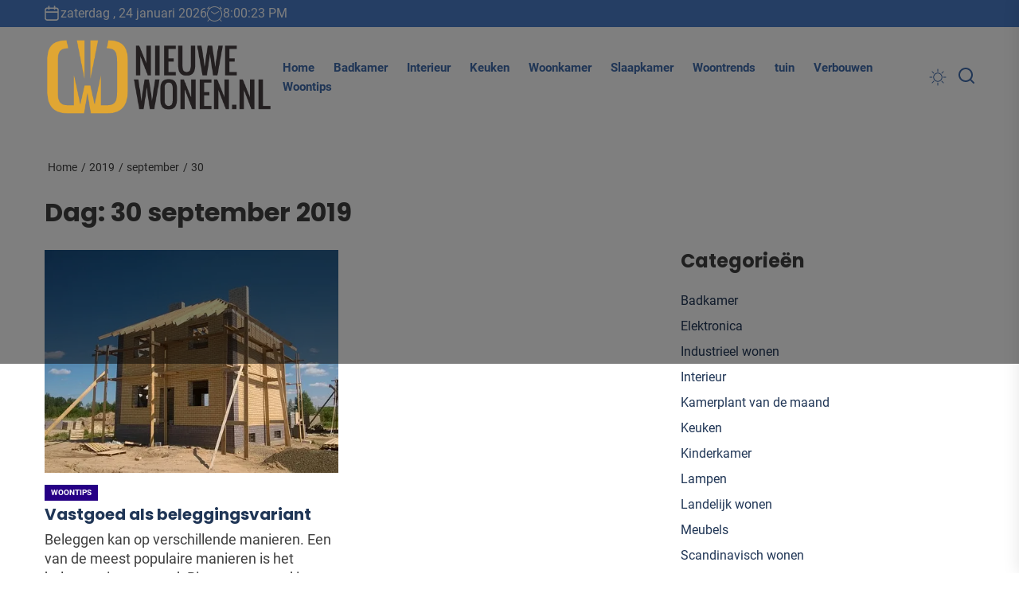

--- FILE ---
content_type: text/html; charset=UTF-8
request_url: https://www.nieuwewonen.nl/2019/09/30/
body_size: 12796
content:
<!DOCTYPE html>
<html class="no-js" lang="nl-NL">

<head>
    <meta charset="UTF-8">
    <meta name="viewport" content="width=device-width, initial-scale=1">
    <link rel="profile" href="https://gmpg.org/xfn/11">
    <meta name='robots' content='noindex, follow' />

	<!-- This site is optimized with the Yoast SEO plugin v26.8 - https://yoast.com/product/yoast-seo-wordpress/ -->
	<title>september 30, 2019 -</title>
	<meta property="og:locale" content="nl_NL" />
	<meta property="og:type" content="website" />
	<meta property="og:title" content="september 30, 2019 -" />
	<meta property="og:url" content="https://www.nieuwewonen.nl/2019/09/30/" />
	<script data-jetpack-boost="ignore" type="application/ld+json" class="yoast-schema-graph">{"@context":"https://schema.org","@graph":[{"@type":"CollectionPage","@id":"https://www.nieuwewonen.nl/2019/09/30/","url":"https://www.nieuwewonen.nl/2019/09/30/","name":"september 30, 2019 -","isPartOf":{"@id":"https://www.nieuwewonen.nl/#website"},"primaryImageOfPage":{"@id":"https://www.nieuwewonen.nl/2019/09/30/#primaryimage"},"image":{"@id":"https://www.nieuwewonen.nl/2019/09/30/#primaryimage"},"thumbnailUrl":"https://i0.wp.com/www.nieuwewonen.nl/wp-content/uploads/Nieuwewonen.nl_.jpg?fit=640%2C360&ssl=1","breadcrumb":{"@id":"https://www.nieuwewonen.nl/2019/09/30/#breadcrumb"},"inLanguage":"nl-NL"},{"@type":"ImageObject","inLanguage":"nl-NL","@id":"https://www.nieuwewonen.nl/2019/09/30/#primaryimage","url":"https://i0.wp.com/www.nieuwewonen.nl/wp-content/uploads/Nieuwewonen.nl_.jpg?fit=640%2C360&ssl=1","contentUrl":"https://i0.wp.com/www.nieuwewonen.nl/wp-content/uploads/Nieuwewonen.nl_.jpg?fit=640%2C360&ssl=1","width":640,"height":360},{"@type":"BreadcrumbList","@id":"https://www.nieuwewonen.nl/2019/09/30/#breadcrumb","itemListElement":[{"@type":"ListItem","position":1,"name":"Home","item":"https://www.nieuwewonen.nl/"},{"@type":"ListItem","position":2,"name":"Archives for september 30, 2019"}]},{"@type":"WebSite","@id":"https://www.nieuwewonen.nl/#website","url":"https://www.nieuwewonen.nl/","name":"","description":"","potentialAction":[{"@type":"SearchAction","target":{"@type":"EntryPoint","urlTemplate":"https://www.nieuwewonen.nl/?s={search_term_string}"},"query-input":{"@type":"PropertyValueSpecification","valueRequired":true,"valueName":"search_term_string"}}],"inLanguage":"nl-NL"}]}</script>
	<!-- / Yoast SEO plugin. -->


<link rel='dns-prefetch' href='//stats.wp.com' />
<link rel='preconnect' href='//i0.wp.com' />
<link rel='preconnect' href='//c0.wp.com' />
<link rel="alternate" type="application/rss+xml" title=" &raquo; feed" href="https://www.nieuwewonen.nl/feed/" />
<link rel="alternate" type="application/rss+xml" title=" &raquo; reacties feed" href="https://www.nieuwewonen.nl/comments/feed/" />
<link rel='stylesheet' id='all-css-f0e42e0b89fa9ad38396243f051f3aeb' href='https://www.nieuwewonen.nl/wp-content/boost-cache/static/038d4dda8f.min.css' type='text/css' media='all' />
<style id='wp-img-auto-sizes-contain-inline-css'>
img:is([sizes=auto i],[sizes^="auto," i]){contain-intrinsic-size:3000px 1500px}
/*# sourceURL=wp-img-auto-sizes-contain-inline-css */
</style>
<style id='wp-emoji-styles-inline-css'>

	img.wp-smiley, img.emoji {
		display: inline !important;
		border: none !important;
		box-shadow: none !important;
		height: 1em !important;
		width: 1em !important;
		margin: 0 0.07em !important;
		vertical-align: -0.1em !important;
		background: none !important;
		padding: 0 !important;
	}
/*# sourceURL=wp-emoji-styles-inline-css */
</style>
<style id='wp-block-library-inline-css'>
:root{--wp-block-synced-color:#7a00df;--wp-block-synced-color--rgb:122,0,223;--wp-bound-block-color:var(--wp-block-synced-color);--wp-editor-canvas-background:#ddd;--wp-admin-theme-color:#007cba;--wp-admin-theme-color--rgb:0,124,186;--wp-admin-theme-color-darker-10:#006ba1;--wp-admin-theme-color-darker-10--rgb:0,107,160.5;--wp-admin-theme-color-darker-20:#005a87;--wp-admin-theme-color-darker-20--rgb:0,90,135;--wp-admin-border-width-focus:2px}@media (min-resolution:192dpi){:root{--wp-admin-border-width-focus:1.5px}}.wp-element-button{cursor:pointer}:root .has-very-light-gray-background-color{background-color:#eee}:root .has-very-dark-gray-background-color{background-color:#313131}:root .has-very-light-gray-color{color:#eee}:root .has-very-dark-gray-color{color:#313131}:root .has-vivid-green-cyan-to-vivid-cyan-blue-gradient-background{background:linear-gradient(135deg,#00d084,#0693e3)}:root .has-purple-crush-gradient-background{background:linear-gradient(135deg,#34e2e4,#4721fb 50%,#ab1dfe)}:root .has-hazy-dawn-gradient-background{background:linear-gradient(135deg,#faaca8,#dad0ec)}:root .has-subdued-olive-gradient-background{background:linear-gradient(135deg,#fafae1,#67a671)}:root .has-atomic-cream-gradient-background{background:linear-gradient(135deg,#fdd79a,#004a59)}:root .has-nightshade-gradient-background{background:linear-gradient(135deg,#330968,#31cdcf)}:root .has-midnight-gradient-background{background:linear-gradient(135deg,#020381,#2874fc)}:root{--wp--preset--font-size--normal:16px;--wp--preset--font-size--huge:42px}.has-regular-font-size{font-size:1em}.has-larger-font-size{font-size:2.625em}.has-normal-font-size{font-size:var(--wp--preset--font-size--normal)}.has-huge-font-size{font-size:var(--wp--preset--font-size--huge)}.has-text-align-center{text-align:center}.has-text-align-left{text-align:left}.has-text-align-right{text-align:right}.has-fit-text{white-space:nowrap!important}#end-resizable-editor-section{display:none}.aligncenter{clear:both}.items-justified-left{justify-content:flex-start}.items-justified-center{justify-content:center}.items-justified-right{justify-content:flex-end}.items-justified-space-between{justify-content:space-between}.screen-reader-text{border:0;clip-path:inset(50%);height:1px;margin:-1px;overflow:hidden;padding:0;position:absolute;width:1px;word-wrap:normal!important}.screen-reader-text:focus{background-color:#ddd;clip-path:none;color:#444;display:block;font-size:1em;height:auto;left:5px;line-height:normal;padding:15px 23px 14px;text-decoration:none;top:5px;width:auto;z-index:100000}html :where(.has-border-color){border-style:solid}html :where([style*=border-top-color]){border-top-style:solid}html :where([style*=border-right-color]){border-right-style:solid}html :where([style*=border-bottom-color]){border-bottom-style:solid}html :where([style*=border-left-color]){border-left-style:solid}html :where([style*=border-width]){border-style:solid}html :where([style*=border-top-width]){border-top-style:solid}html :where([style*=border-right-width]){border-right-style:solid}html :where([style*=border-bottom-width]){border-bottom-style:solid}html :where([style*=border-left-width]){border-left-style:solid}html :where(img[class*=wp-image-]){height:auto;max-width:100%}:where(figure){margin:0 0 1em}html :where(.is-position-sticky){--wp-admin--admin-bar--position-offset:var(--wp-admin--admin-bar--height,0px)}@media screen and (max-width:600px){html :where(.is-position-sticky){--wp-admin--admin-bar--position-offset:0px}}

/*# sourceURL=wp-block-library-inline-css */
</style><style id='wp-block-categories-inline-css'>
.wp-block-categories{box-sizing:border-box}.wp-block-categories.alignleft{margin-right:2em}.wp-block-categories.alignright{margin-left:2em}.wp-block-categories.wp-block-categories-dropdown.aligncenter{text-align:center}.wp-block-categories .wp-block-categories__label{display:block;width:100%}
/*# sourceURL=https://www.nieuwewonen.nl/wp-includes/blocks/categories/style.min.css */
</style>
<style id='wp-block-heading-inline-css'>
h1:where(.wp-block-heading).has-background,h2:where(.wp-block-heading).has-background,h3:where(.wp-block-heading).has-background,h4:where(.wp-block-heading).has-background,h5:where(.wp-block-heading).has-background,h6:where(.wp-block-heading).has-background{padding:1.25em 2.375em}h1.has-text-align-left[style*=writing-mode]:where([style*=vertical-lr]),h1.has-text-align-right[style*=writing-mode]:where([style*=vertical-rl]),h2.has-text-align-left[style*=writing-mode]:where([style*=vertical-lr]),h2.has-text-align-right[style*=writing-mode]:where([style*=vertical-rl]),h3.has-text-align-left[style*=writing-mode]:where([style*=vertical-lr]),h3.has-text-align-right[style*=writing-mode]:where([style*=vertical-rl]),h4.has-text-align-left[style*=writing-mode]:where([style*=vertical-lr]),h4.has-text-align-right[style*=writing-mode]:where([style*=vertical-rl]),h5.has-text-align-left[style*=writing-mode]:where([style*=vertical-lr]),h5.has-text-align-right[style*=writing-mode]:where([style*=vertical-rl]),h6.has-text-align-left[style*=writing-mode]:where([style*=vertical-lr]),h6.has-text-align-right[style*=writing-mode]:where([style*=vertical-rl]){rotate:180deg}
/*# sourceURL=https://www.nieuwewonen.nl/wp-includes/blocks/heading/style.min.css */
</style>
<style id='global-styles-inline-css'>
:root{--wp--preset--aspect-ratio--square: 1;--wp--preset--aspect-ratio--4-3: 4/3;--wp--preset--aspect-ratio--3-4: 3/4;--wp--preset--aspect-ratio--3-2: 3/2;--wp--preset--aspect-ratio--2-3: 2/3;--wp--preset--aspect-ratio--16-9: 16/9;--wp--preset--aspect-ratio--9-16: 9/16;--wp--preset--color--black: #000000;--wp--preset--color--cyan-bluish-gray: #abb8c3;--wp--preset--color--white: #ffffff;--wp--preset--color--pale-pink: #f78da7;--wp--preset--color--vivid-red: #cf2e2e;--wp--preset--color--luminous-vivid-orange: #ff6900;--wp--preset--color--luminous-vivid-amber: #fcb900;--wp--preset--color--light-green-cyan: #7bdcb5;--wp--preset--color--vivid-green-cyan: #00d084;--wp--preset--color--pale-cyan-blue: #8ed1fc;--wp--preset--color--vivid-cyan-blue: #0693e3;--wp--preset--color--vivid-purple: #9b51e0;--wp--preset--gradient--vivid-cyan-blue-to-vivid-purple: linear-gradient(135deg,rgb(6,147,227) 0%,rgb(155,81,224) 100%);--wp--preset--gradient--light-green-cyan-to-vivid-green-cyan: linear-gradient(135deg,rgb(122,220,180) 0%,rgb(0,208,130) 100%);--wp--preset--gradient--luminous-vivid-amber-to-luminous-vivid-orange: linear-gradient(135deg,rgb(252,185,0) 0%,rgb(255,105,0) 100%);--wp--preset--gradient--luminous-vivid-orange-to-vivid-red: linear-gradient(135deg,rgb(255,105,0) 0%,rgb(207,46,46) 100%);--wp--preset--gradient--very-light-gray-to-cyan-bluish-gray: linear-gradient(135deg,rgb(238,238,238) 0%,rgb(169,184,195) 100%);--wp--preset--gradient--cool-to-warm-spectrum: linear-gradient(135deg,rgb(74,234,220) 0%,rgb(151,120,209) 20%,rgb(207,42,186) 40%,rgb(238,44,130) 60%,rgb(251,105,98) 80%,rgb(254,248,76) 100%);--wp--preset--gradient--blush-light-purple: linear-gradient(135deg,rgb(255,206,236) 0%,rgb(152,150,240) 100%);--wp--preset--gradient--blush-bordeaux: linear-gradient(135deg,rgb(254,205,165) 0%,rgb(254,45,45) 50%,rgb(107,0,62) 100%);--wp--preset--gradient--luminous-dusk: linear-gradient(135deg,rgb(255,203,112) 0%,rgb(199,81,192) 50%,rgb(65,88,208) 100%);--wp--preset--gradient--pale-ocean: linear-gradient(135deg,rgb(255,245,203) 0%,rgb(182,227,212) 50%,rgb(51,167,181) 100%);--wp--preset--gradient--electric-grass: linear-gradient(135deg,rgb(202,248,128) 0%,rgb(113,206,126) 100%);--wp--preset--gradient--midnight: linear-gradient(135deg,rgb(2,3,129) 0%,rgb(40,116,252) 100%);--wp--preset--font-size--small: 13px;--wp--preset--font-size--medium: 20px;--wp--preset--font-size--large: 36px;--wp--preset--font-size--x-large: 42px;--wp--preset--spacing--20: 0.44rem;--wp--preset--spacing--30: 0.67rem;--wp--preset--spacing--40: 1rem;--wp--preset--spacing--50: 1.5rem;--wp--preset--spacing--60: 2.25rem;--wp--preset--spacing--70: 3.38rem;--wp--preset--spacing--80: 5.06rem;--wp--preset--shadow--natural: 6px 6px 9px rgba(0, 0, 0, 0.2);--wp--preset--shadow--deep: 12px 12px 50px rgba(0, 0, 0, 0.4);--wp--preset--shadow--sharp: 6px 6px 0px rgba(0, 0, 0, 0.2);--wp--preset--shadow--outlined: 6px 6px 0px -3px rgb(255, 255, 255), 6px 6px rgb(0, 0, 0);--wp--preset--shadow--crisp: 6px 6px 0px rgb(0, 0, 0);}:where(.is-layout-flex){gap: 0.5em;}:where(.is-layout-grid){gap: 0.5em;}body .is-layout-flex{display: flex;}.is-layout-flex{flex-wrap: wrap;align-items: center;}.is-layout-flex > :is(*, div){margin: 0;}body .is-layout-grid{display: grid;}.is-layout-grid > :is(*, div){margin: 0;}:where(.wp-block-columns.is-layout-flex){gap: 2em;}:where(.wp-block-columns.is-layout-grid){gap: 2em;}:where(.wp-block-post-template.is-layout-flex){gap: 1.25em;}:where(.wp-block-post-template.is-layout-grid){gap: 1.25em;}.has-black-color{color: var(--wp--preset--color--black) !important;}.has-cyan-bluish-gray-color{color: var(--wp--preset--color--cyan-bluish-gray) !important;}.has-white-color{color: var(--wp--preset--color--white) !important;}.has-pale-pink-color{color: var(--wp--preset--color--pale-pink) !important;}.has-vivid-red-color{color: var(--wp--preset--color--vivid-red) !important;}.has-luminous-vivid-orange-color{color: var(--wp--preset--color--luminous-vivid-orange) !important;}.has-luminous-vivid-amber-color{color: var(--wp--preset--color--luminous-vivid-amber) !important;}.has-light-green-cyan-color{color: var(--wp--preset--color--light-green-cyan) !important;}.has-vivid-green-cyan-color{color: var(--wp--preset--color--vivid-green-cyan) !important;}.has-pale-cyan-blue-color{color: var(--wp--preset--color--pale-cyan-blue) !important;}.has-vivid-cyan-blue-color{color: var(--wp--preset--color--vivid-cyan-blue) !important;}.has-vivid-purple-color{color: var(--wp--preset--color--vivid-purple) !important;}.has-black-background-color{background-color: var(--wp--preset--color--black) !important;}.has-cyan-bluish-gray-background-color{background-color: var(--wp--preset--color--cyan-bluish-gray) !important;}.has-white-background-color{background-color: var(--wp--preset--color--white) !important;}.has-pale-pink-background-color{background-color: var(--wp--preset--color--pale-pink) !important;}.has-vivid-red-background-color{background-color: var(--wp--preset--color--vivid-red) !important;}.has-luminous-vivid-orange-background-color{background-color: var(--wp--preset--color--luminous-vivid-orange) !important;}.has-luminous-vivid-amber-background-color{background-color: var(--wp--preset--color--luminous-vivid-amber) !important;}.has-light-green-cyan-background-color{background-color: var(--wp--preset--color--light-green-cyan) !important;}.has-vivid-green-cyan-background-color{background-color: var(--wp--preset--color--vivid-green-cyan) !important;}.has-pale-cyan-blue-background-color{background-color: var(--wp--preset--color--pale-cyan-blue) !important;}.has-vivid-cyan-blue-background-color{background-color: var(--wp--preset--color--vivid-cyan-blue) !important;}.has-vivid-purple-background-color{background-color: var(--wp--preset--color--vivid-purple) !important;}.has-black-border-color{border-color: var(--wp--preset--color--black) !important;}.has-cyan-bluish-gray-border-color{border-color: var(--wp--preset--color--cyan-bluish-gray) !important;}.has-white-border-color{border-color: var(--wp--preset--color--white) !important;}.has-pale-pink-border-color{border-color: var(--wp--preset--color--pale-pink) !important;}.has-vivid-red-border-color{border-color: var(--wp--preset--color--vivid-red) !important;}.has-luminous-vivid-orange-border-color{border-color: var(--wp--preset--color--luminous-vivid-orange) !important;}.has-luminous-vivid-amber-border-color{border-color: var(--wp--preset--color--luminous-vivid-amber) !important;}.has-light-green-cyan-border-color{border-color: var(--wp--preset--color--light-green-cyan) !important;}.has-vivid-green-cyan-border-color{border-color: var(--wp--preset--color--vivid-green-cyan) !important;}.has-pale-cyan-blue-border-color{border-color: var(--wp--preset--color--pale-cyan-blue) !important;}.has-vivid-cyan-blue-border-color{border-color: var(--wp--preset--color--vivid-cyan-blue) !important;}.has-vivid-purple-border-color{border-color: var(--wp--preset--color--vivid-purple) !important;}.has-vivid-cyan-blue-to-vivid-purple-gradient-background{background: var(--wp--preset--gradient--vivid-cyan-blue-to-vivid-purple) !important;}.has-light-green-cyan-to-vivid-green-cyan-gradient-background{background: var(--wp--preset--gradient--light-green-cyan-to-vivid-green-cyan) !important;}.has-luminous-vivid-amber-to-luminous-vivid-orange-gradient-background{background: var(--wp--preset--gradient--luminous-vivid-amber-to-luminous-vivid-orange) !important;}.has-luminous-vivid-orange-to-vivid-red-gradient-background{background: var(--wp--preset--gradient--luminous-vivid-orange-to-vivid-red) !important;}.has-very-light-gray-to-cyan-bluish-gray-gradient-background{background: var(--wp--preset--gradient--very-light-gray-to-cyan-bluish-gray) !important;}.has-cool-to-warm-spectrum-gradient-background{background: var(--wp--preset--gradient--cool-to-warm-spectrum) !important;}.has-blush-light-purple-gradient-background{background: var(--wp--preset--gradient--blush-light-purple) !important;}.has-blush-bordeaux-gradient-background{background: var(--wp--preset--gradient--blush-bordeaux) !important;}.has-luminous-dusk-gradient-background{background: var(--wp--preset--gradient--luminous-dusk) !important;}.has-pale-ocean-gradient-background{background: var(--wp--preset--gradient--pale-ocean) !important;}.has-electric-grass-gradient-background{background: var(--wp--preset--gradient--electric-grass) !important;}.has-midnight-gradient-background{background: var(--wp--preset--gradient--midnight) !important;}.has-small-font-size{font-size: var(--wp--preset--font-size--small) !important;}.has-medium-font-size{font-size: var(--wp--preset--font-size--medium) !important;}.has-large-font-size{font-size: var(--wp--preset--font-size--large) !important;}.has-x-large-font-size{font-size: var(--wp--preset--font-size--x-large) !important;}
/*# sourceURL=global-styles-inline-css */
</style>

<style id='classic-theme-styles-inline-css'>
/*! This file is auto-generated */
.wp-block-button__link{color:#fff;background-color:#32373c;border-radius:9999px;box-shadow:none;text-decoration:none;padding:calc(.667em + 2px) calc(1.333em + 2px);font-size:1.125em}.wp-block-file__button{background:#32373c;color:#fff;text-decoration:none}
/*# sourceURL=/wp-includes/css/classic-themes.min.css */
</style>


<link rel="https://api.w.org/" href="https://www.nieuwewonen.nl/wp-json/" /><link rel="EditURI" type="application/rsd+xml" title="RSD" href="https://www.nieuwewonen.nl/xmlrpc.php?rsd" />
<meta name="generator" content="WordPress 6.9" />
<meta name="generator" content="performance-lab 4.0.1; plugins: ">
	<style>img#wpstats{display:none}</style>
		
		
	
	
<!-- Dynamic Widgets by QURL loaded - http://www.dynamic-widgets.com //-->
<style type='text/css' media='all'>
    .site-logo .custom-logo-link{
    max-width:  300px;
    }

    @media (min-width: 1200px) {
        .header-titles .custom-logo-name{
        font-size: 52px;
        }
    }

    .custom-background .theme-block .theme-block-title .block-title,
    .custom-background .widget .widget-title,
    .custom-background .sidr,
    .custom-background .header-searchbar-inner,
    .custom-background .offcanvas-wraper,
    .custom-background .booster-block .be-author-details .be-author-wrapper,
    .custom-background .theme-block .theme-block-title .block-title,
    .custom-background .widget .widget-title{
    background-color: #;
    }
    </style>	<!-- Google tag (gtag.js) -->


</head>

<body data-rsssl=1 class="archive date wp-custom-logo wp-embed-responsive wp-theme-meganizer hfeed right-sidebar twp-archive-grid">


<div id="page" class="hfeed site">
    <a class="skip-link screen-reader-text" href="#content">Skip to the content</a>
            

    
    <header id="site-header" class="theme-header" role="banner">
            <div class="header-topbar">
            <div class="wrapper">
                <div class="topbar-item-left">
                                            <div class="header-topbar-date">

                            <svg class="svg-icon" aria-hidden="true" role="img" focusable="false" xmlns="http://www.w3.org/2000/svg" width="20" height="20" viewBox="0 0 20 20"><path fill="currentColor" d="M4.60069444,4.09375 L3.25,4.09375 C2.47334957,4.09375 1.84375,4.72334957 1.84375,5.5 L1.84375,7.26736111 L16.15625,7.26736111 L16.15625,5.5 C16.15625,4.72334957 15.5266504,4.09375 14.75,4.09375 L13.3993056,4.09375 L13.3993056,4.55555556 C13.3993056,5.02154581 13.0215458,5.39930556 12.5555556,5.39930556 C12.0895653,5.39930556 11.7118056,5.02154581 11.7118056,4.55555556 L11.7118056,4.09375 L6.28819444,4.09375 L6.28819444,4.55555556 C6.28819444,5.02154581 5.9104347,5.39930556 5.44444444,5.39930556 C4.97845419,5.39930556 4.60069444,5.02154581 4.60069444,4.55555556 L4.60069444,4.09375 Z M6.28819444,2.40625 L11.7118056,2.40625 L11.7118056,1 C11.7118056,0.534009742 12.0895653,0.15625 12.5555556,0.15625 C13.0215458,0.15625 13.3993056,0.534009742 13.3993056,1 L13.3993056,2.40625 L14.75,2.40625 C16.4586309,2.40625 17.84375,3.79136906 17.84375,5.5 L17.84375,15.875 C17.84375,17.5836309 16.4586309,18.96875 14.75,18.96875 L3.25,18.96875 C1.54136906,18.96875 0.15625,17.5836309 0.15625,15.875 L0.15625,5.5 C0.15625,3.79136906 1.54136906,2.40625 3.25,2.40625 L4.60069444,2.40625 L4.60069444,1 C4.60069444,0.534009742 4.97845419,0.15625 5.44444444,0.15625 C5.9104347,0.15625 6.28819444,0.534009742 6.28819444,1 L6.28819444,2.40625 Z M1.84375,8.95486111 L1.84375,15.875 C1.84375,16.6516504 2.47334957,17.28125 3.25,17.28125 L14.75,17.28125 C15.5266504,17.28125 16.15625,16.6516504 16.15625,15.875 L16.15625,8.95486111 L1.84375,8.95486111 Z" /></svg>
                            zaterdag ,  24  januari 2026                        </div>
                                                                <div class="header-topbar-clock">

                            <svg class="svg-icon" aria-hidden="true" role="img" focusable="false" xmlns="http://www.w3.org/2000/svg" width="20" height="20" viewBox="0 0 20 20"><path fill="currentColor" d="M16.32 17.113c1.729-1.782 2.68-4.124 2.68-6.613 0-2.37-0.862-4.608-2.438-6.355l0.688-0.688 0.647 0.646c0.098 0.098 0.226 0.146 0.353 0.146s0.256-0.049 0.353-0.146c0.195-0.195 0.195-0.512 0-0.707l-2-2c-0.195-0.195-0.512-0.195-0.707 0s-0.195 0.512 0 0.707l0.647 0.646-0.688 0.688c-1.747-1.576-3.985-2.438-6.355-2.438s-4.608 0.862-6.355 2.438l-0.688-0.688 0.646-0.646c0.195-0.195 0.195-0.512 0-0.707s-0.512-0.195-0.707 0l-2 2c-0.195 0.195-0.195 0.512 0 0.707 0.098 0.098 0.226 0.146 0.354 0.146s0.256-0.049 0.354-0.146l0.646-0.646 0.688 0.688c-1.576 1.747-2.438 3.985-2.438 6.355 0 2.489 0.951 4.831 2.68 6.613l-2.034 2.034c-0.195 0.195-0.195 0.512 0 0.707 0.098 0.098 0.226 0.147 0.354 0.147s0.256-0.049 0.354-0.147l2.060-2.059c1.705 1.428 3.836 2.206 6.087 2.206s4.382-0.778 6.087-2.206l2.059 2.059c0.098 0.098 0.226 0.147 0.354 0.147s0.256-0.049 0.353-0.147c0.195-0.195 0.195-0.512 0-0.707l-2.034-2.034zM1 10.5c0-4.687 3.813-8.5 8.5-8.5s8.5 3.813 8.5 8.5c0 4.687-3.813 8.5-8.5 8.5s-8.5-3.813-8.5-8.5z"></path><path fill="currentColor" d="M15.129 7.25c-0.138-0.239-0.444-0.321-0.683-0.183l-4.92 2.841-3.835-2.685c-0.226-0.158-0.538-0.103-0.696 0.123s-0.103 0.538 0.123 0.696l4.096 2.868c0.001 0.001 0.002 0.001 0.002 0.002 0.009 0.006 0.018 0.012 0.027 0.017 0.002 0.001 0.004 0.003 0.006 0.004 0.009 0.005 0.018 0.010 0.027 0.015 0.002 0.001 0.004 0.002 0.006 0.003 0.010 0.005 0.020 0.009 0.031 0.014 0.006 0.003 0.013 0.005 0.019 0.007 0.004 0.001 0.008 0.003 0.013 0.005 0.007 0.002 0.014 0.004 0.021 0.006 0.004 0.001 0.008 0.002 0.012 0.003 0.007 0.002 0.014 0.003 0.022 0.005 0.004 0.001 0.008 0.002 0.012 0.002 0.007 0.001 0.014 0.002 0.021 0.003 0.005 0.001 0.010 0.001 0.015 0.002 0.006 0.001 0.012 0.001 0.018 0.002 0.009 0.001 0.018 0.001 0.027 0.001 0.002 0 0.004 0 0.006 0 0 0 0-0 0-0s0 0 0.001 0c0.019 0 0.037-0.001 0.056-0.003 0.001-0 0.002-0 0.003-0 0.018-0.002 0.036-0.005 0.054-0.010 0.002-0 0.003-0.001 0.005-0.001 0.017-0.004 0.034-0.009 0.050-0.015 0.003-0.001 0.006-0.002 0.008-0.003 0.016-0.006 0.031-0.012 0.046-0.020 0.004-0.002 0.007-0.004 0.011-0.006 0.005-0.003 0.011-0.005 0.016-0.008l5.196-3c0.239-0.138 0.321-0.444 0.183-0.683z"></path></svg>
                            <span id="twp-time-clock"></span>
                        </div>
                                    </div>

                <div class="topbar-item-right">
                    
                    
                                    </div>
            </div>

        </div>

            <div id="theme-navigation" class="header-navbar header-overlay-enabled  " >
        <div class="wrapper header-wrapper">
            <div class="header-item header-item-left">
                
                <div class="header-titles">
                    <div class="site-logo site-branding"><a href="https://www.nieuwewonen.nl/" class="custom-logo-link" rel="home"><img width="448" height="146" src="https://i0.wp.com/www.nieuwewonen.nl/wp-content/uploads/cropped-logo_nieuwewonen215x70-web.png?fit=448%2C146&amp;ssl=1" class="custom-logo" alt="nieuwe wonen" decoding="async" fetchpriority="high" srcset="https://i0.wp.com/www.nieuwewonen.nl/wp-content/uploads/cropped-logo_nieuwewonen215x70-web.png?w=448&amp;ssl=1 448w, https://i0.wp.com/www.nieuwewonen.nl/wp-content/uploads/cropped-logo_nieuwewonen215x70-web.png?resize=300%2C98&amp;ssl=1 300w" sizes="(max-width: 448px) 100vw, 448px" /></a><span class="screen-reader-text"></span><a href="https://www.nieuwewonen.nl/" class="custom-logo-name"></a></div>                </div>
            </div>

            <div class="header-item header-item-right">
                <div class="site-navigation">
                    <nav class="primary-menu-wrapper" aria-label="Horizontal" role="navigation">
                        <ul class="primary-menu theme-menu">
                            <li id=menu-item-83 class="menu-item menu-item-type-custom menu-item-object-custom menu-item-home menu-item-83"><a href="https://www.nieuwewonen.nl/">Home</a></li><li id=menu-item-13188 class="menu-item menu-item-type-taxonomy menu-item-object-category menu-item-13188"><a href="https://www.nieuwewonen.nl/category/badkamer/">Badkamer</a></li><li id=menu-item-13191 class="menu-item menu-item-type-taxonomy menu-item-object-category menu-item-13191"><a href="https://www.nieuwewonen.nl/category/interieur/">Interieur</a></li><li id=menu-item-13194 class="menu-item menu-item-type-taxonomy menu-item-object-category menu-item-13194"><a href="https://www.nieuwewonen.nl/category/keuken/">Keuken</a></li><li id=menu-item-13206 class="menu-item menu-item-type-taxonomy menu-item-object-category menu-item-13206"><a href="https://www.nieuwewonen.nl/category/woonkamer/">Woonkamer</a></li><li id=menu-item-13200 class="menu-item menu-item-type-taxonomy menu-item-object-category menu-item-13200"><a href="https://www.nieuwewonen.nl/category/slaapkamer/">Slaapkamer</a></li><li id=menu-item-13208 class="menu-item menu-item-type-taxonomy menu-item-object-category menu-item-13208"><a href="https://www.nieuwewonen.nl/category/woontrends/">Woontrends</a></li><li id=menu-item-13201 class="menu-item menu-item-type-taxonomy menu-item-object-category menu-item-13201"><a href="https://www.nieuwewonen.nl/category/tuin/">tuin</a></li><li id=menu-item-13203 class="menu-item menu-item-type-taxonomy menu-item-object-category menu-item-13203"><a href="https://www.nieuwewonen.nl/category/verbouwen/">Verbouwen</a></li><li id=menu-item-13207 class="menu-item menu-item-type-taxonomy menu-item-object-category menu-item-13207"><a href="https://www.nieuwewonen.nl/category/woontips/">Woontips</a></li>                        </ul>

                    </nav>
                </div>
                        <div class="navbar-controls hide-no-js">

            <button type="button" class="navbar-control theme-colormode-switcher">
                <span class="navbar-control-trigger" tabindex="-1">
                    <span class="mode-icon-change"></span>
                </span>
            </button>

            <button type="button" class="navbar-control navbar-control-search">
                <span class="navbar-control-trigger" tabindex="-1">
                    <span class="screen-reader-text">Search</span>
                    <svg class="svg-icon" aria-hidden="true" role="img" focusable="false" xmlns="http://www.w3.org/2000/svg" width="18" height="18" viewBox="0 0 20 20"><path fill="currentColor" d="M1148.0319,95.6176858 L1151.70711,99.2928932 C1152.09763,99.6834175 1152.09763,100.316582 1151.70711,100.707107 C1151.31658,101.097631 1150.68342,101.097631 1150.29289,100.707107 L1146.61769,97.0318993 C1145.07801,98.2635271 1143.12501,99 1141,99 C1136.02944,99 1132,94.9705627 1132,90 C1132,85.0294372 1136.02944,81 1141,81 C1145.97056,81 1150,85.0294372 1150,90 C1150,92.1250137 1149.26353,94.078015 1148.0319,95.6176858 Z M1146.04139,94.8563911 C1147.25418,93.5976949 1148,91.8859456 1148,90 C1148,86.1340067 1144.86599,83 1141,83 C1137.13401,83 1134,86.1340067 1134,90 C1134,93.8659933 1137.13401,97 1141,97 C1142.88595,97 1144.59769,96.2541764 1145.85639,95.0413859 C1145.88271,95.0071586 1145.91154,94.9742441 1145.94289,94.9428932 C1145.97424,94.9115423 1146.00716,94.8827083 1146.04139,94.8563911 Z" transform="translate(-1132 -81)" /></svg>                </span>
            </button>

            <button type="button" class="navbar-control navbar-control-offcanvas">
                <span class="navbar-control-trigger" tabindex="-1">
                    <span class="navbar-control-info">
                                                    <span class="navbar-control-label">
                                Menu                            </span>
                        
                        <span class="navbar-control-icon">
                            <svg class="svg-icon" aria-hidden="true" role="img" focusable="false" xmlns="http://www.w3.org/2000/svg" width="20" height="20" viewBox="0 0 20 20"><path fill="currentColor" d="M1 3v2h18V3zm0 8h18V9H1zm0 6h18v-2H1z" /></svg>                        </span>
                    </span>
                </span>
            </button>

        </div>

                    </div>
        </div>
    </div>
</header>

<div class="theme-ticker theme-block">
    <div class="wrapper">
        <div class="column-row">
            <div class="column column-12">
                            </div>
        </div>
    </div>
</div>
    
    <div id="content" class="site-content">

    <header class="theme-header-default theme-archive-header">
        <div class="wrapper">
            <div class="entry-breadcrumb"><nav role="navigation" aria-label="Breadcrumbs" class="breadcrumb-trail breadcrumbs" itemprop="breadcrumb"><ul class="trail-items" itemscope itemtype="http://schema.org/BreadcrumbList"><meta name="numberOfItems" content="4" /><meta name="itemListOrder" content="Ascending" /><li itemprop="itemListElement" itemscope itemtype="http://schema.org/ListItem" class="trail-item trail-begin"><a href="https://www.nieuwewonen.nl/" rel="home" itemprop="item"><span itemprop="name">Home</span></a><meta itemprop="position" content="1" /></li><li itemprop="itemListElement" itemscope itemtype="http://schema.org/ListItem" class="trail-item"><a href="https://www.nieuwewonen.nl/2019/" itemprop="item"><span itemprop="name">2019</span></a><meta itemprop="position" content="2" /></li><li itemprop="itemListElement" itemscope itemtype="http://schema.org/ListItem" class="trail-item"><a href="https://www.nieuwewonen.nl/2019/09/" itemprop="item"><span itemprop="name">september</span></a><meta itemprop="position" content="3" /></li><li itemprop="itemListElement" itemscope itemtype="http://schema.org/ListItem" class="trail-item trail-end"><a href="https://www.nieuwewonen.nl/2019/09/30/" itemprop="item"><span itemprop="name">30</span></a><meta itemprop="position" content="4" /></li></ul></nav>
        
            <div class="twp-banner-details">
                <header class="page-header">
                    <h1 class="page-title">Dag: <span>30 september 2019</span></h1>                </header><!-- .page-header -->
            </div>
            
        </div>        </div>
    </header>

    <div class="theme-block theme-block-archive">


                <div id="primary" class="content-area">
                    <main id="main" class="site-main" role="main">
                        
                        
                            <div class="article-wraper archive-layout archive-layout-grid">

                                
<div class="theme-article-area">
    <article id="post-5827" class="news-article post-5827 post type-post status-publish format-standard has-post-thumbnail hentry category-woontips">

        
        <div class="post-thumbnail data-bg data-bg-small mb-16" data-background="https://i0.wp.com/www.nieuwewonen.nl/wp-content/uploads/Nieuwewonen.nl_.jpg?fit=640%2C360&#038;ssl=1">
            <a class="img-link" href="https://www.nieuwewonen.nl/vastgoed-als-beleggingsvariant/" aria-label="Vastgoed als beleggingsvariant" tabindex="0"></a>
        </div>

        <div class="post-content">

            <header class="entry-header">

                
                    <div class="entry-meta">

                        <div class="entry-meta-item entry-meta-categories">
                            <a href="https://www.nieuwewonen.nl/category/woontips/" rel="category tag" >Woontips</a>

                        </div>
                    </div>

                                <h2 class="entry-title entry-title-medium">

                    <a href="https://www.nieuwewonen.nl/vastgoed-als-beleggingsvariant/" rel="bookmark" title="Vastgoed als beleggingsvariant">Vastgoed als beleggingsvariant</a>
                                    </h2>

            </header>



            <div class="entry-content entry-content-muted">
                <p>Beleggen kan op verschillende manieren. Een van de meest populaire manieren is het beleggen in vastgoed. Binnen vastgoed is er...</p>
            </div>

            

                <div class="entry-footer">
                    <div class="entry-meta">
                        <div class="entry-meta-item entry-meta-byline"> <a class="url fn n" href="https://www.nieuwewonen.nl/author/nieuwewonen/">Paul</a></div><div class="entry-meta-separator"></div>                    </div>

                </div>

            
        </div>

    </article>
</div>
                            </div>

                            
			<div class="twp-ajax-post-load hide-no-js">
				<hr>
				<div style="display: none;" class="twp-loaded-content"></div>
				<div style="display: none;" class="twp-loging-status"></div>

				
					<a class="twp-loading-button twp-loading-style hide-no-js twp-no-posts" href="javascript:void(0)">
						No More Posts					</a>

				
			</div>

		
                    </main><!-- #main -->
                </div>

                
<aside id="secondary" class="widget-area">
	<div id="block-5" class="widget sidebar-widget theme-widget-default widget_block">
<h2 class="wp-block-heading">Categorieën</h2>
</div><div id="block-3" class="widget sidebar-widget theme-widget-default widget_block widget_categories"><ul class="wp-block-categories-list wp-block-categories">	<li class="cat-item cat-item-7"><a href="https://www.nieuwewonen.nl/category/badkamer/">Badkamer</a>
</li>
	<li class="cat-item cat-item-16"><a href="https://www.nieuwewonen.nl/category/elektronica/">Elektronica</a>
</li>
	<li class="cat-item cat-item-18"><a href="https://www.nieuwewonen.nl/category/industrieel-wonen/">Industrieel wonen</a>
</li>
	<li class="cat-item cat-item-2"><a href="https://www.nieuwewonen.nl/category/interieur/">Interieur</a>
</li>
	<li class="cat-item cat-item-22"><a href="https://www.nieuwewonen.nl/category/kamerplant-van-de-maand/">Kamerplant van de maand</a>
</li>
	<li class="cat-item cat-item-9"><a href="https://www.nieuwewonen.nl/category/keuken/">Keuken</a>
</li>
	<li class="cat-item cat-item-3"><a href="https://www.nieuwewonen.nl/category/kinderkamer/">Kinderkamer</a>
</li>
	<li class="cat-item cat-item-21"><a href="https://www.nieuwewonen.nl/category/interieur/lampen/">Lampen</a>
</li>
	<li class="cat-item cat-item-10"><a href="https://www.nieuwewonen.nl/category/landelijk-wonen/">Landelijk wonen</a>
</li>
	<li class="cat-item cat-item-25"><a href="https://www.nieuwewonen.nl/category/meubels/">Meubels</a>
</li>
	<li class="cat-item cat-item-19"><a href="https://www.nieuwewonen.nl/category/scandinavisch-wonen/">Scandinavisch wonen</a>
</li>
	<li class="cat-item cat-item-4"><a href="https://www.nieuwewonen.nl/category/slaapkamer/">Slaapkamer</a>
</li>
	<li class="cat-item cat-item-1"><a href="https://www.nieuwewonen.nl/category/tuin/">tuin</a>
</li>
	<li class="cat-item cat-item-20"><a href="https://www.nieuwewonen.nl/category/tuin/tuinmeubelen/">Tuinmeubelen</a>
</li>
	<li class="cat-item cat-item-12"><a href="https://www.nieuwewonen.nl/category/verbouwen/">Verbouwen</a>
</li>
	<li class="cat-item cat-item-8"><a href="https://www.nieuwewonen.nl/category/woonkamer/">Woonkamer</a>
</li>
	<li class="cat-item cat-item-13"><a href="https://www.nieuwewonen.nl/category/woontips/">Woontips</a>
</li>
	<li class="cat-item cat-item-17"><a href="https://www.nieuwewonen.nl/category/woontrends/">Woontrends</a>
</li>
</ul></div></aside><!-- #secondary -->


    </div>

</div>




        <div class="header-searchbar">
            <div class="header-searchbar-inner">
                <div class="wrapper">
                    <div class="header-searchbar-panel">

                        <div class="header-searchbar-area">
                            <a class="skip-link-search-top" href="javascript:void(0)"></a>
                            <form role="search" method="get" class="search-form" action="https://www.nieuwewonen.nl/">
				<label>
					<span class="screen-reader-text">Zoeken naar:</span>
					<input type="search" class="search-field" placeholder="Zoeken &hellip;" value="" name="s" />
				</label>
				<input type="submit" class="search-submit" value="Zoeken" />
			</form>                        </div>

                        <button type="button" id="search-closer" class="close-popup theme-aria-button">
                            <span class="btn__content">
                                <svg class="svg-icon" aria-hidden="true" role="img" focusable="false" xmlns="http://www.w3.org/2000/svg" width="16" height="16" viewBox="0 0 16 16"><polygon fill="currentColor" fill-rule="evenodd" points="6.852 7.649 .399 1.195 1.445 .149 7.899 6.602 14.352 .149 15.399 1.195 8.945 7.649 15.399 14.102 14.352 15.149 7.899 8.695 1.445 15.149 .399 14.102" /></svg>                            </span>
                        </button>
                    </div>
                </div>
            </div>
        </div>

        
        <div id="offcanvas-menu">
            <div class="offcanvas-wraper">

                <div class="close-offcanvas-menu">

                    <a class="skip-link-off-canvas" href="javascript:void(0)"></a>

                    <div class="offcanvas-close">

                        <button type="button" class="button-offcanvas-close">

                            <span class="offcanvas-close-label">
                                Close                            </span>

                            <span class="bars">
                                <span class="bar"></span>
                                <span class="bar"></span>
                                <span class="bar"></span>
                            </span>

                        </button>

                    </div>
                </div>

                <div id="primary-nav-offcanvas" class="offcanvas-item offcanvas-main-navigation">
                    <nav class="primary-menu-wrapper">
                        <ul class="primary-menu theme-menu">

                            <li class="menu-item menu-item-type-custom menu-item-object-custom menu-item-home menu-item-83"><div class="submenu-wrapper"><a href="https://www.nieuwewonen.nl/">Home</a></div><!-- .submenu-wrapper --></li>
<li class="menu-item menu-item-type-taxonomy menu-item-object-category menu-item-13188"><div class="submenu-wrapper"><a href="https://www.nieuwewonen.nl/category/badkamer/">Badkamer</a></div><!-- .submenu-wrapper --></li>
<li class="menu-item menu-item-type-taxonomy menu-item-object-category menu-item-13191"><div class="submenu-wrapper"><a href="https://www.nieuwewonen.nl/category/interieur/">Interieur</a></div><!-- .submenu-wrapper --></li>
<li class="menu-item menu-item-type-taxonomy menu-item-object-category menu-item-13194"><div class="submenu-wrapper"><a href="https://www.nieuwewonen.nl/category/keuken/">Keuken</a></div><!-- .submenu-wrapper --></li>
<li class="menu-item menu-item-type-taxonomy menu-item-object-category menu-item-13206"><div class="submenu-wrapper"><a href="https://www.nieuwewonen.nl/category/woonkamer/">Woonkamer</a></div><!-- .submenu-wrapper --></li>
<li class="menu-item menu-item-type-taxonomy menu-item-object-category menu-item-13200"><div class="submenu-wrapper"><a href="https://www.nieuwewonen.nl/category/slaapkamer/">Slaapkamer</a></div><!-- .submenu-wrapper --></li>
<li class="menu-item menu-item-type-taxonomy menu-item-object-category menu-item-13208"><div class="submenu-wrapper"><a href="https://www.nieuwewonen.nl/category/woontrends/">Woontrends</a></div><!-- .submenu-wrapper --></li>
<li class="menu-item menu-item-type-taxonomy menu-item-object-category menu-item-13201"><div class="submenu-wrapper"><a href="https://www.nieuwewonen.nl/category/tuin/">tuin</a></div><!-- .submenu-wrapper --></li>
<li class="menu-item menu-item-type-taxonomy menu-item-object-category menu-item-13203"><div class="submenu-wrapper"><a href="https://www.nieuwewonen.nl/category/verbouwen/">Verbouwen</a></div><!-- .submenu-wrapper --></li>
<li class="menu-item menu-item-type-taxonomy menu-item-object-category menu-item-13207"><div class="submenu-wrapper"><a href="https://www.nieuwewonen.nl/category/woontips/">Woontips</a></div><!-- .submenu-wrapper --></li>

                        </ul>
                    </nav>
                </div>

                
                <a class="skip-link-offcanvas screen-reader-text" href="javascript:void(0)"></a>

            </div>
        </div>

        
<footer id="site-footer" role="contentinfo">
            <div class="site-info">
            <div class="wrapper">
                <div class="column-row">
                    <div class="column column-8 column-sm-12">
                        <div class="footer-copyright">

	                        


<!--                            -->                        </div>
                    </div>

                    <div class="column column-4 column-sm-12">
                                            </div>
                </div>
            </div>

            
            <div class="hide-no-js">
                <button type="button" class="scroll-up">
                    <svg class="svg-icon" aria-hidden="true" role="img" focusable="false" xmlns="http://www.w3.org/2000/svg" width="16" height="16" viewBox="0 0 16 16"><path fill="currentColor" d="M7.646 4.646a.5.5 0 0 1 .708 0l6 6a.5.5 0 0 1-.708.708L8 5.707l-5.646 5.647a.5.5 0 0 1-.708-.708l6-6z"></path></svg>                </button>
            </div>

                    </div>

        
</footer>

</div>







<script data-jetpack-boost="ignore" id="wp-emoji-settings" type="application/json">
{"baseUrl":"https://s.w.org/images/core/emoji/17.0.2/72x72/","ext":".png","svgUrl":"https://s.w.org/images/core/emoji/17.0.2/svg/","svgExt":".svg","source":{"concatemoji":"https://www.nieuwewonen.nl/wp-includes/js/wp-emoji-release.min.js?ver=6.9"}}
</script>

<script src="https://www.nieuwewonen.nl/wp-includes/js/jquery/jquery.min.js?ver=3.7.1" id="jquery-core-js"></script><script type='text/javascript' src='https://www.nieuwewonen.nl/wp-includes/js/jquery/jquery-migrate.min.js?m=1713321220'></script><script>document.documentElement.className = document.documentElement.className.replace( 'no-js', 'js' );</script><script async src="https://www.googletagmanager.com/gtag/js?id=G-H2XR0XZFNW"></script><script>
  window.dataLayer = window.dataLayer || [];
  function gtag(){dataLayer.push(arguments);}
  gtag('js', new Date());

  gtag('config', 'G-H2XR0XZFNW');
</script><script type="speculationrules">
{"prefetch":[{"source":"document","where":{"and":[{"href_matches":"/*"},{"not":{"href_matches":["/wp-*.php","/wp-admin/*","/wp-content/uploads/*","/wp-content/*","/wp-content/plugins/*","/wp-content/themes/meganizer/*","/*\\?(.+)"]}},{"not":{"selector_matches":"a[rel~=\"nofollow\"]"}},{"not":{"selector_matches":".no-prefetch, .no-prefetch a"}}]},"eagerness":"conservative"}]}
</script><script id="meganizer-ajax-js-extra">
var meganizer_ajax = {"ajax_url":"https://www.nieuwewonen.nl/wp-admin/admin-ajax.php","ajax_nonce":"c36e859e39"};
//# sourceURL=meganizer-ajax-js-extra
</script><script id="meganizer-custom-js-extra">
var meganizer_custom = {"single_post":"1","meganizer_ed_post_reaction":"","next_svg":"\u003Csvg class=\"svg-icon\" aria-hidden=\"true\" role=\"img\" focusable=\"false\" xmlns=\"http://www.w3.org/2000/svg\" width=\"16\" height=\"16\" viewBox=\"0 0 16 16\"\u003E\u003Cpath fill=\"currentColor\" d=\"M4.646 1.646a.5.5 0 0 1 .708 0l6 6a.5.5 0 0 1 0 .708l-6 6a.5.5 0 0 1-.708-.708L10.293 8 4.646 2.354a.5.5 0 0 1 0-.708z\"\u003E\u003C/path\u003E\u003C/svg\u003E","prev_svg":"\u003Csvg class=\"svg-icon\" aria-hidden=\"true\" role=\"img\" focusable=\"false\" xmlns=\"http://www.w3.org/2000/svg\" width=\"16\" height=\"16\" viewBox=\"0 0 16 16\"\u003E\u003Cpath fill=\"currentColor\" d=\"M11.354 1.646a.5.5 0 0 1 0 .708L5.707 8l5.647 5.646a.5.5 0 0 1-.708.708l-6-6a.5.5 0 0 1 0-.708l6-6a.5.5 0 0 1 .708 0z\" /\u003E\u003C/path\u003E\u003C/svg\u003E","play":"\u003Csvg class=\"svg-icon\" aria-hidden=\"true\" role=\"img\" focusable=\"false\" xmlns=\"http://www.w3.org/2000/svg\" width=\"22\" height=\"22\" viewBox=\"0 0 22 28\"\u003E\u003Cpath fill=\"currentColor\" d=\"M21.625 14.484l-20.75 11.531c-0.484 0.266-0.875 0.031-0.875-0.516v-23c0-0.547 0.391-0.781 0.875-0.516l20.75 11.531c0.484 0.266 0.484 0.703 0 0.969z\" /\u003E\u003C/svg\u003E","pause":"\u003Csvg class=\"svg-icon\" aria-hidden=\"true\" role=\"img\" focusable=\"false\" xmlns=\"http://www.w3.org/2000/svg\" width=\"22\" height=\"22\" viewBox=\"0 0 24 28\"\u003E\u003Cpath fill=\"currentColor\" d=\"M24 3v22c0 0.547-0.453 1-1 1h-8c-0.547 0-1-0.453-1-1v-22c0-0.547 0.453-1 1-1h8c0.547 0 1 0.453 1 1zM10 3v22c0 0.547-0.453 1-1 1h-8c-0.547 0-1-0.453-1-1v-22c0-0.547 0.453-1 1-1h8c0.547 0 1 0.453 1 1z\" /\u003E\u003C/svg\u003E","mute":"\u003Csvg class=\"svg-icon\" aria-hidden=\"true\" role=\"img\" focusable=\"false\" xmlns=\"http://www.w3.org/2000/svg\" width=\"22\" height=\"22\" viewBox=\"0 0 448.075 448.075\"\u003E\u003Cpath fill=\"currentColor\" d=\"M352.021,16.075c0-6.08-3.52-11.84-8.96-14.4c-5.76-2.88-12.16-1.92-16.96,1.92l-141.76,112.96l167.68,167.68V16.075z\" /\u003E\u003Cpath fill=\"currentColor\" d=\"M443.349,420.747l-416-416c-6.24-6.24-16.384-6.24-22.624,0s-6.24,16.384,0,22.624l100.672,100.704h-9.376 c-9.92,0-18.56,4.48-24.32,11.52c-4.8,5.44-7.68,12.8-7.68,20.48v128c0,17.6,14.4,32,32,32h74.24l155.84,124.48 c2.88,2.24,6.4,3.52,9.92,3.52c2.24,0,4.8-0.64,7.04-1.6c5.44-2.56,8.96-8.32,8.96-14.4v-57.376l68.672,68.672 c3.136,3.136,7.232,4.704,11.328,4.704s8.192-1.568,11.328-4.672C449.589,437.131,449.589,427.019,443.349,420.747z\" /\u003E\u003C/svg\u003E","unmute":"\u003Csvg class=\"svg-icon\" aria-hidden=\"true\" role=\"img\" focusable=\"false\" xmlns=\"http://www.w3.org/2000/svg\" width=\"22\" height=\"22\" viewBox=\"0 0 480 480\"\u003E\u003Cpath fill=\"currentColor\" d=\"M278.944,17.577c-5.568-2.656-12.128-1.952-16.928,1.92L106.368,144.009H32c-17.632,0-32,14.368-32,32v128 c0,17.664,14.368,32,32,32h74.368l155.616,124.512c2.912,2.304,6.464,3.488,10.016,3.488c2.368,0,4.736-0.544,6.944-1.6 c5.536-2.656,9.056-8.256,9.056-14.4v-416C288,25.865,284.48,20.265,278.944,17.577z\" /\u003E\u003Cpath fill=\"currentColor\" d=\"M368.992,126.857c-6.304-6.208-16.416-6.112-22.624,0.128c-6.208,6.304-6.144,16.416,0.128,22.656 C370.688,173.513,384,205.609,384,240.009s-13.312,66.496-37.504,90.368c-6.272,6.176-6.336,16.32-0.128,22.624 c3.136,3.168,7.264,4.736,11.36,4.736c4.064,0,8.128-1.536,11.264-4.64C399.328,323.241,416,283.049,416,240.009 S399.328,156.777,368.992,126.857z\" /\u003E\u003Cpath fill=\"currentColor\" d=\"M414.144,81.769c-6.304-6.24-16.416-6.176-22.656,0.096c-6.208,6.272-6.144,16.416,0.096,22.624 C427.968,140.553,448,188.681,448,240.009s-20.032,99.424-56.416,135.488c-6.24,6.24-6.304,16.384-0.096,22.656 c3.168,3.136,7.264,4.704,11.36,4.704c4.064,0,8.16-1.536,11.296-4.64C456.64,356.137,480,299.945,480,240.009 S456.64,123.881,414.144,81.769z\" /\u003E\u003C/svg\u003E","play_text":"Play","pause_text":"Pause","mute_text":"Mute","unmute_text":"Unmute"};
//# sourceURL=meganizer-custom-js-extra
</script><script id="meganizer-pagination-js-extra">
var meganizer_pagination = {"paged":"1","maxpage":"1","nextLink":null,"ajax_url":"https://www.nieuwewonen.nl/wp-admin/admin-ajax.php","loadmore":"Load More Posts","nomore":"No More Posts","loading":"Loading...","pagination_layout":"load-more","permalink_structure":"/%postname%/","ajax_nonce":"c36e859e39"};
//# sourceURL=meganizer-pagination-js-extra
</script><script type='text/javascript' src='https://www.nieuwewonen.nl/wp-content/boost-cache/static/76cd47b97f.min.js'></script><script id="jetpack-stats-js-before">
_stq = window._stq || [];
_stq.push([ "view", {"v":"ext","blog":"226451123","post":"0","tz":"0","srv":"www.nieuwewonen.nl","arch_date":"2019/09/30","arch_results":"1","j":"1:15.4"} ]);
_stq.push([ "clickTrackerInit", "226451123", "0" ]);
//# sourceURL=jetpack-stats-js-before
</script><script src="https://stats.wp.com/e-202604.js" id="jetpack-stats-js" defer data-wp-strategy="defer"></script><script type="module">
/*! This file is auto-generated */
const a=JSON.parse(document.getElementById("wp-emoji-settings").textContent),o=(window._wpemojiSettings=a,"wpEmojiSettingsSupports"),s=["flag","emoji"];function i(e){try{var t={supportTests:e,timestamp:(new Date).valueOf()};sessionStorage.setItem(o,JSON.stringify(t))}catch(e){}}function c(e,t,n){e.clearRect(0,0,e.canvas.width,e.canvas.height),e.fillText(t,0,0);t=new Uint32Array(e.getImageData(0,0,e.canvas.width,e.canvas.height).data);e.clearRect(0,0,e.canvas.width,e.canvas.height),e.fillText(n,0,0);const a=new Uint32Array(e.getImageData(0,0,e.canvas.width,e.canvas.height).data);return t.every((e,t)=>e===a[t])}function p(e,t){e.clearRect(0,0,e.canvas.width,e.canvas.height),e.fillText(t,0,0);var n=e.getImageData(16,16,1,1);for(let e=0;e<n.data.length;e++)if(0!==n.data[e])return!1;return!0}function u(e,t,n,a){switch(t){case"flag":return n(e,"\ud83c\udff3\ufe0f\u200d\u26a7\ufe0f","\ud83c\udff3\ufe0f\u200b\u26a7\ufe0f")?!1:!n(e,"\ud83c\udde8\ud83c\uddf6","\ud83c\udde8\u200b\ud83c\uddf6")&&!n(e,"\ud83c\udff4\udb40\udc67\udb40\udc62\udb40\udc65\udb40\udc6e\udb40\udc67\udb40\udc7f","\ud83c\udff4\u200b\udb40\udc67\u200b\udb40\udc62\u200b\udb40\udc65\u200b\udb40\udc6e\u200b\udb40\udc67\u200b\udb40\udc7f");case"emoji":return!a(e,"\ud83e\u1fac8")}return!1}function f(e,t,n,a){let r;const o=(r="undefined"!=typeof WorkerGlobalScope&&self instanceof WorkerGlobalScope?new OffscreenCanvas(300,150):document.createElement("canvas")).getContext("2d",{willReadFrequently:!0}),s=(o.textBaseline="top",o.font="600 32px Arial",{});return e.forEach(e=>{s[e]=t(o,e,n,a)}),s}function r(e){var t=document.createElement("script");t.src=e,t.defer=!0,document.head.appendChild(t)}a.supports={everything:!0,everythingExceptFlag:!0},new Promise(t=>{let n=function(){try{var e=JSON.parse(sessionStorage.getItem(o));if("object"==typeof e&&"number"==typeof e.timestamp&&(new Date).valueOf()<e.timestamp+604800&&"object"==typeof e.supportTests)return e.supportTests}catch(e){}return null}();if(!n){if("undefined"!=typeof Worker&&"undefined"!=typeof OffscreenCanvas&&"undefined"!=typeof URL&&URL.createObjectURL&&"undefined"!=typeof Blob)try{var e="postMessage("+f.toString()+"("+[JSON.stringify(s),u.toString(),c.toString(),p.toString()].join(",")+"));",a=new Blob([e],{type:"text/javascript"});const r=new Worker(URL.createObjectURL(a),{name:"wpTestEmojiSupports"});return void(r.onmessage=e=>{i(n=e.data),r.terminate(),t(n)})}catch(e){}i(n=f(s,u,c,p))}t(n)}).then(e=>{for(const n in e)a.supports[n]=e[n],a.supports.everything=a.supports.everything&&a.supports[n],"flag"!==n&&(a.supports.everythingExceptFlag=a.supports.everythingExceptFlag&&a.supports[n]);var t;a.supports.everythingExceptFlag=a.supports.everythingExceptFlag&&!a.supports.flag,a.supports.everything||((t=a.source||{}).concatemoji?r(t.concatemoji):t.wpemoji&&t.twemoji&&(r(t.twemoji),r(t.wpemoji)))});
//# sourceURL=https://www.nieuwewonen.nl/wp-includes/js/wp-emoji-loader.min.js
</script></body>

</html>
<!-- Dynamic page generated in 0.827 seconds. -->
<!-- Cached page generated by WP-Super-Cache on 2026-01-24 20:00:21 -->

<!-- Compression = gzip -->